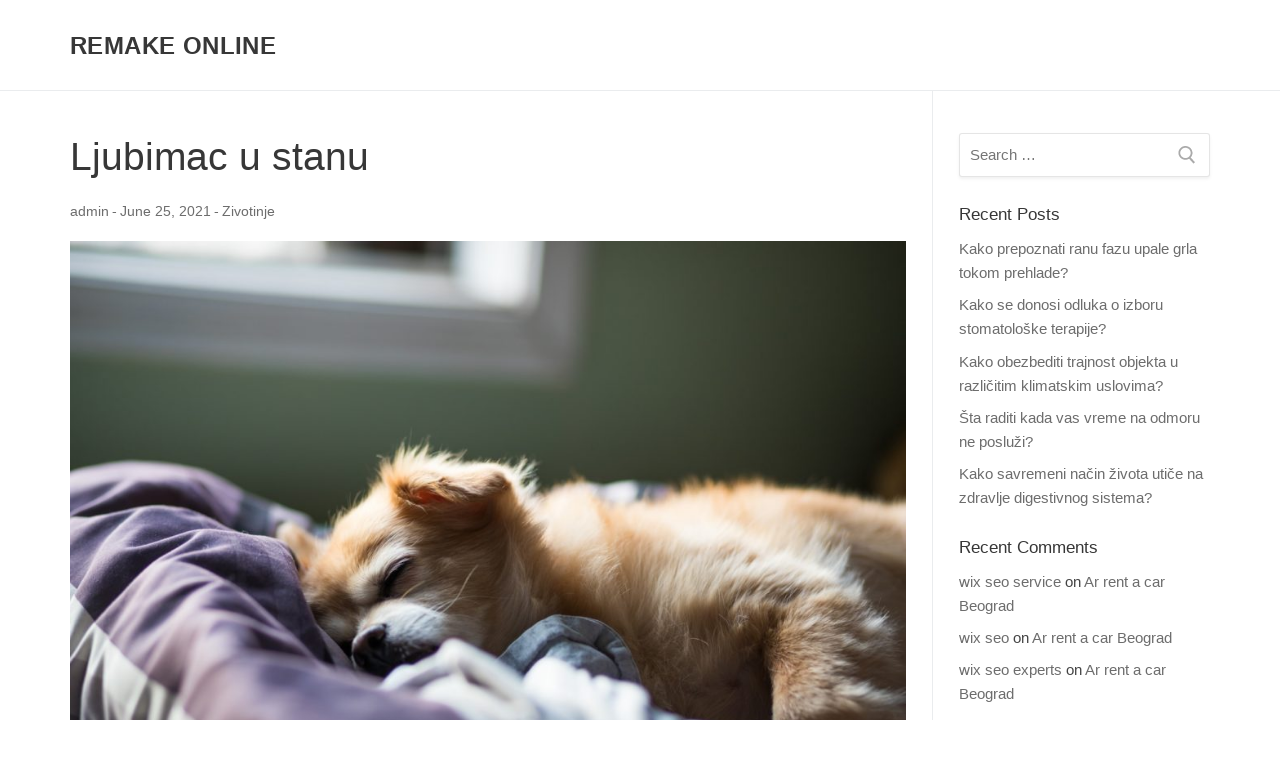

--- FILE ---
content_type: text/html; charset=UTF-8
request_url: https://www.remake.rs/ljubimac-u-stanu/
body_size: 8320
content:
<!doctype html>
<html lang="en-US" prefix="og: http://ogp.me/ns#">
<head>
	<meta charset="UTF-8">
    <meta name="viewport" content="width=device-width, initial-scale=1, maximum-scale=1.0, user-scalable=no">
	<link rel="profile" href="http://gmpg.org/xfn/11">
	<title>Ljubimac u stanu - Remake Online</title>

<!-- This site is optimized with the Yoast SEO plugin v7.9 - https://yoast.com/wordpress/plugins/seo/ -->
<link rel="canonical" href="https://www.remake.rs/ljubimac-u-stanu/" />
<meta property="og:locale" content="en_US" />
<meta property="og:type" content="article" />
<meta property="og:title" content="Ljubimac u stanu - Remake Online" />
<meta property="og:description" content="Kako provodite vreme tropskih vrućina, ukoliko niste otputovali na neku egzotičnu destinaciju, ili bar do primorja u komšiluku? Lekari savetuju da se najtopliji deo dana&hellip;" />
<meta property="og:url" content="https://www.remake.rs/ljubimac-u-stanu/" />
<meta property="og:site_name" content="Remake Online" />
<meta property="article:tag" content="jastuci za pse" />
<meta property="article:tag" content="jastuk za psa" />
<meta property="article:tag" content="krevet za psa" />
<meta property="article:tag" content="kreveti za pse" />
<meta property="article:section" content="Zivotinje" />
<meta property="article:published_time" content="2021-06-25T12:32:26+00:00" />
<meta property="article:modified_time" content="2022-10-27T06:37:41+00:00" />
<meta property="og:updated_time" content="2022-10-27T06:37:41+00:00" />
<meta property="og:image" content="https://www.remake.rs/wp-content/uploads/2021/06/joshua-chun-Nhgva0MVRmc-unsplash.jpg" />
<meta property="og:image:secure_url" content="https://www.remake.rs/wp-content/uploads/2021/06/joshua-chun-Nhgva0MVRmc-unsplash.jpg" />
<meta property="og:image:width" content="1920" />
<meta property="og:image:height" content="1280" />
<meta name="twitter:card" content="summary_large_image" />
<meta name="twitter:description" content="Kako provodite vreme tropskih vrućina, ukoliko niste otputovali na neku egzotičnu destinaciju, ili bar do primorja u komšiluku? Lekari savetuju da se najtopliji deo dana&hellip;" />
<meta name="twitter:title" content="Ljubimac u stanu - Remake Online" />
<meta name="twitter:image" content="https://www.remake.rs/wp-content/uploads/2021/06/joshua-chun-Nhgva0MVRmc-unsplash.jpg" />
<!-- / Yoast SEO plugin. -->

<link rel='dns-prefetch' href='//s.w.org' />
<link rel="alternate" type="application/rss+xml" title="Remake Online &raquo; Feed" href="https://www.remake.rs/feed/" />
<link rel="alternate" type="application/rss+xml" title="Remake Online &raquo; Comments Feed" href="https://www.remake.rs/comments/feed/" />
<link rel="alternate" type="application/rss+xml" title="Remake Online &raquo; Ljubimac u stanu Comments Feed" href="https://www.remake.rs/ljubimac-u-stanu/feed/" />
		<script type="text/javascript">
			window._wpemojiSettings = {"baseUrl":"https:\/\/s.w.org\/images\/core\/emoji\/11\/72x72\/","ext":".png","svgUrl":"https:\/\/s.w.org\/images\/core\/emoji\/11\/svg\/","svgExt":".svg","source":{"concatemoji":"https:\/\/www.remake.rs\/wp-includes\/js\/wp-emoji-release.min.js?ver=4.9.26"}};
			!function(e,a,t){var n,r,o,i=a.createElement("canvas"),p=i.getContext&&i.getContext("2d");function s(e,t){var a=String.fromCharCode;p.clearRect(0,0,i.width,i.height),p.fillText(a.apply(this,e),0,0);e=i.toDataURL();return p.clearRect(0,0,i.width,i.height),p.fillText(a.apply(this,t),0,0),e===i.toDataURL()}function c(e){var t=a.createElement("script");t.src=e,t.defer=t.type="text/javascript",a.getElementsByTagName("head")[0].appendChild(t)}for(o=Array("flag","emoji"),t.supports={everything:!0,everythingExceptFlag:!0},r=0;r<o.length;r++)t.supports[o[r]]=function(e){if(!p||!p.fillText)return!1;switch(p.textBaseline="top",p.font="600 32px Arial",e){case"flag":return s([55356,56826,55356,56819],[55356,56826,8203,55356,56819])?!1:!s([55356,57332,56128,56423,56128,56418,56128,56421,56128,56430,56128,56423,56128,56447],[55356,57332,8203,56128,56423,8203,56128,56418,8203,56128,56421,8203,56128,56430,8203,56128,56423,8203,56128,56447]);case"emoji":return!s([55358,56760,9792,65039],[55358,56760,8203,9792,65039])}return!1}(o[r]),t.supports.everything=t.supports.everything&&t.supports[o[r]],"flag"!==o[r]&&(t.supports.everythingExceptFlag=t.supports.everythingExceptFlag&&t.supports[o[r]]);t.supports.everythingExceptFlag=t.supports.everythingExceptFlag&&!t.supports.flag,t.DOMReady=!1,t.readyCallback=function(){t.DOMReady=!0},t.supports.everything||(n=function(){t.readyCallback()},a.addEventListener?(a.addEventListener("DOMContentLoaded",n,!1),e.addEventListener("load",n,!1)):(e.attachEvent("onload",n),a.attachEvent("onreadystatechange",function(){"complete"===a.readyState&&t.readyCallback()})),(n=t.source||{}).concatemoji?c(n.concatemoji):n.wpemoji&&n.twemoji&&(c(n.twemoji),c(n.wpemoji)))}(window,document,window._wpemojiSettings);
		</script>
		<style type="text/css">
img.wp-smiley,
img.emoji {
	display: inline !important;
	border: none !important;
	box-shadow: none !important;
	height: 1em !important;
	width: 1em !important;
	margin: 0 .07em !important;
	vertical-align: -0.1em !important;
	background: none !important;
	padding: 0 !important;
}
</style>
<link rel='stylesheet' id='customify-style-css'  href='https://www.remake.rs/wp-content/themes/customify/style.min.css?ver=0.1.2' type='text/css' media='all' />
<style id='customify-style-inline-css' type='text/css'>
#page-cover{background-image:url("https://www.remake.rs/wp-content/themes/customify/assets/images/default-cover.jpg");}.header--row.header-main .customify-container,.header--row.header-main.layout-full-contained,.header--row.header-main.layout-fullwidth{border-style:solid;border-top-width:0px;border-right-width:0px;border-bottom-width:1px;border-left-width:0px;border-color:#eaecee}.sub-menu .li-duplicator{display:none!important}.header-search_icon-item .header-search-modal{border-style:solid}.header-search_icon-item .search-field{border-style:solid}.header-search_box-item .search-field{border-style:solid}#page-cover .page-cover-inner{min-height:300px}.header--row.header-top .customify-grid,.header--row.header-top .style-full-height .primary-menu-ul>li>a{min-height:33px}.header--row.header-main .customify-grid,.header--row.header-main .style-full-height .primary-menu-ul>li>a{min-height:90px}.header--row.header-bottom .customify-grid,.header--row.header-bottom .style-full-height .primary-menu-ul>li>a{min-height:55px}.header--row .builder-first--nav-icon{text-align:right}.header-search_icon-item .search-submit{margin-left:-42px}.header-search_box-item .search-submit{margin-left:-42px}.header--row .builder-first--primary-menu{text-align:right}@media screen and (max-width:1024px){#page-cover .page-cover-inner{min-height:250px}.header--row .builder-first--nav-icon{text-align:right}.header-search_icon-item .search-submit{margin-left:-42px}.header-search_box-item .search-submit{margin-left:-42px}}@media screen and (max-width:568px){#page-cover .page-cover-inner{min-height:200px}.header--row.header-top .customify-grid,.header--row.header-top .style-full-height .primary-menu-ul>li>a{min-height:33px}.header--row .builder-first--nav-icon{text-align:right}.header-search_icon-item .search-submit{margin-left:-42px}.header-search_box-item .search-submit{margin-left:-42px}}
</style>
<script type='text/javascript' src='https://www.remake.rs/wp-includes/js/jquery/jquery.js?ver=1.12.4'></script>
<script type='text/javascript' src='https://www.remake.rs/wp-includes/js/jquery/jquery-migrate.min.js?ver=1.4.1'></script>
<link rel='https://api.w.org/' href='https://www.remake.rs/wp-json/' />
<link rel="EditURI" type="application/rsd+xml" title="RSD" href="https://www.remake.rs/xmlrpc.php?rsd" />
<link rel="wlwmanifest" type="application/wlwmanifest+xml" href="https://www.remake.rs/wp-includes/wlwmanifest.xml" /> 
<meta name="generator" content="WordPress 4.9.26" />
<link rel='shortlink' href='https://www.remake.rs/?p=248' />
<link rel="alternate" type="application/json+oembed" href="https://www.remake.rs/wp-json/oembed/1.0/embed?url=https%3A%2F%2Fwww.remake.rs%2Fljubimac-u-stanu%2F" />
<link rel="alternate" type="text/xml+oembed" href="https://www.remake.rs/wp-json/oembed/1.0/embed?url=https%3A%2F%2Fwww.remake.rs%2Fljubimac-u-stanu%2F&#038;format=xml" />
<link rel="pingback" href="https://www.remake.rs/xmlrpc.php">		<style type="text/css">.recentcomments a{display:inline !important;padding:0 !important;margin:0 !important;}</style>
		</head>

<body class="post-template-default single single-post postid-248 single-format-standard content-sidebar sidebar_vertical_border site-full-width menu_sidebar_slide_left">
<div id="page" class="site box-shadow">
	<a class="skip-link screen-reader-text" href="#site-content">Skip to content</a>
    <a class="close is-size-medium is-text-light close-panel close-sidebar-panel" href="#">
        <span class="hamburger hamburger--squeeze is-active">
            <span class="hamburger-box">
              <span class="hamburger-inner"><span class="screen-reader-text">Menu</span></span>
            </span>
        </span>
        <span class="screen-reader-text">Close</span>
        </a><header id="masthead" class="site-header"><div id="masthead-inner" class="site-header-inner">                            <div  class="header-main header--row layout-full-contained"  id="cb-row--header-main"  data-row-id="main"                                     data-show-on="desktop mobile">
                                <div class="customify-container">
                                    <div class="customify-grid cb-row--desktop hide-on-mobile hide-on-tablet customify-grid-middle"><div class="customify-col-3_md-3_sm-3 builder-item builder-first--logo" data-push-left=""><div class="item--inner builder-item--logo item--nm" data-section="title_tagline" data-item-id="logo" >        <div class="site-branding logo-top">
            <div class="site-name-desc">                        <p class="site-title"><a href="https://www.remake.rs/" rel="home">Remake Online</a></p>
                        </div>        </div><!-- .site-branding -->
        </div></div><div class="customify-col-9_md-9_sm-9 builder-item builder-first--primary-menu" data-push-left=""><div class="item--inner builder-item--primary-menu item--m" data-section="header_menu_primary" data-item-id="primary-menu" ><nav  id="site-navigation-main-desktop" class="site-navigation primary-menu primary-menu-main nav-menu-desktop primary-menu-desktop style-plain"></nav></div></div></div><div class="cb-row--mobile hide-on-desktop customify-grid customify-grid-middle"><div class="customify-col-5_md-5_sm-5 builder-item builder-first--logo" data-push-left=""><div class="item--inner builder-item--logo item--nm" data-section="title_tagline" data-item-id="logo" >        <div class="site-branding logo-top">
            <div class="site-name-desc">                        <p class="site-title"><a href="https://www.remake.rs/" rel="home">Remake Online</a></p>
                        </div>        </div><!-- .site-branding -->
        </div></div><div class="customify-col-3_md-3_sm-3 builder-item builder-first--nav-icon" data-push-left="off-4"><div class="item--inner builder-item--nav-icon item--nm" data-section="header_menu_icon" data-item-id="nav-icon" >        <a class="menu-mobile-toggle item-button is-size-desktop-medium is-size-tablet-medium is-size-mobile-medium">
            <span class="hamburger hamburger--squeeze">
                <span class="hamburger-box">
                  <span class="hamburger-inner"></span>
                </span>
              </span>
            <span class="nav-icon--label hide-on-tablet hide-on-mobile">Menu</span></a>
        </div></div></div>                                </div>
                            </div>
                            <div id="header-menu-sidebar" class="header-menu-sidebar menu-sidebar-panel is-text-light"><div id="header-menu-sidebar-bg" class="header-menu-sidebar-bg"><div id="header-menu-sidebar-inner" class="header-menu-sidebar-inner"><div class="builder-item-sidebar mobile-item--html"><div class="item--inner" data-item-id="html" data-section="header_html"><div class="builder-header-html-item item--html"><p>Add custom text here or remove it</p>
</div></div></div><div class="builder-item-sidebar mobile-item--primary-menu mobile-item--menu "><div class="item--inner" data-item-id="primary-menu" data-section="header_menu_primary"><nav  id="site-navigation-sidebar-mobile" class="site-navigation primary-menu primary-menu-sidebar nav-menu-mobile primary-menu-mobile style-plain"></nav></div></div></div></div></div></div></header>	<div id="site-content" class="site-content">
        <div class="customify-container">
            <div class="customify-grid">
                <main id="main" class="content-area customify-col-9_sm-12">


    <div class="content-inner">
                <article id="post-248" class="entry entry-single post-248 post type-post status-publish format-standard has-post-thumbnail hentry category-zivotinje tag-jastuci-za-pse tag-jastuk-za-psa tag-krevet-za-psa tag-kreveti-za-pse">
            <h1 class="entry-title entry--item">Ljubimac u stanu</h1>            <div class="entry-meta entry--item">
                <span class="meta-item byline"> <span class="author vcard"><a class="url fn n" href="https://www.remake.rs/author/izradasajtagw_kh9bhav4/">admin</a></span></span><span class="sep">-</span><span class="meta-item posted-on"><a href="https://www.remake.rs/ljubimac-u-stanu/" rel="bookmark"><time class="entry-date published" datetime="2021-06-25T12:32:26+00:00">June 25, 2021</time></a></span><span class="sep">-</span><span class="meta-item meta-cat"><a href="https://www.remake.rs/category/zivotinje/" rel="tag">Zivotinje</a></span>            </div><!-- .entry-meta -->
                        <div class="entry-thumbnail has-thumb">
                <img width="843" height="562" src="https://www.remake.rs/wp-content/uploads/2021/06/joshua-chun-Nhgva0MVRmc-unsplash-1024x683.jpg" class="attachment-large size-large wp-post-image" alt="" srcset="https://www.remake.rs/wp-content/uploads/2021/06/joshua-chun-Nhgva0MVRmc-unsplash-1024x683.jpg 1024w, https://www.remake.rs/wp-content/uploads/2021/06/joshua-chun-Nhgva0MVRmc-unsplash-300x200.jpg 300w, https://www.remake.rs/wp-content/uploads/2021/06/joshua-chun-Nhgva0MVRmc-unsplash-768x512.jpg 768w" sizes="(max-width: 843px) 100vw, 843px" />            </div>
                    <div class="entry-content entry--item">
            <p class="p1"><span class="s1">Kako provodite vreme tropskih vrućina, ukoliko niste otputovali na neku egzotičnu destinaciju, ili bar do primorja u komšiluku? Lekari savetuju da se najtopliji deo dana provede kod kuće, kako ne bi bilo neželjenih posledica izloženosti jakom suncu i temperaturi od preko 40 stepeni. Još ako uz to imate klimu, poželećete da ne izađete is svog doma tokom celog leta. Međutim, šta ako vam svakodnevni boravak kod kuće dosadi? Ima li tu rešenja? Ima. Jeste li razmišljali o kućnom ljubimcu?</span></p>
<p class="p1"><span class="s1">Ako ga već imate, onda ste rešili jedan deo problema &#8211; nikada vam neće biti dosadno. Ali, jete li razmišljali da i vaš pas ima potrebe kao i vi. Osim socijalizacije, njemu je potreban i kvalitetan odmor tokom vrelih letnjih dana. <b>Kreveti za pse </b>su pravi odgovor kada sebi postavite pitanje kako da učinite da se vaš pas oseća prijatno, kako da mu povećate udobnost, i kako da odmori svoje telo na najoptimalniji način, kako bi prikupio dovoljno energije za šetnju u kasnim večernjim satima kada se živa u termometru počne spuštati, a svežina, ukoliko je moguće naći je u vrelim letnjim danima, povećavati.</span></p>
<p class="p1"><span class="s1"><a href="https://www.jastuci-za-pse.com/"><b>Kreveti za pse</b></a> su idealno rešenje ukoliko vaš pas i vi spavate u isto vreme iz jednog praktičnog razloga. Ukoliko vaš pas spava sa vama u vašem krevetu, možete ga nehotice povrediti prilikom okretanja u snu, a to je nešto što sasvim sigurno ne želite. Koliko god da vam je lepo što pored vas spava vaš ljubimac, koliko god se radovali njegovim uzdasima u njegovom snu pravednika, ipak je bolje da spavate &#8211; odvojeno.</span></p>
<p><img class="wp-image-250 aligncenter" src="https://www.remake.rs/wp-content/uploads/2021/06/tj-kolesnik-nbkvjM05ogY-unsplash.jpg" alt="" width="322" height="430" srcset="https://www.remake.rs/wp-content/uploads/2021/06/tj-kolesnik-nbkvjM05ogY-unsplash.jpg 1920w, https://www.remake.rs/wp-content/uploads/2021/06/tj-kolesnik-nbkvjM05ogY-unsplash-225x300.jpg 225w, https://www.remake.rs/wp-content/uploads/2021/06/tj-kolesnik-nbkvjM05ogY-unsplash-768x1024.jpg 768w" sizes="(max-width: 322px) 100vw, 322px" /></p>
<p class="p1"><span class="s1">Još jedan element koji će povećati udobnost i omogućiti miran san vašem psu jesu <a href="https://www.jastuci-za-pse.com/"><b>jastuci za pse</b></a>. Kada već kupite krevet svom psu, logično je da ga upotpunite jastukom na koji će vaš pas nasloniti svoju glavu kako bi za sebe pronašao najudobniji položaj. Ovi jastuci su sačinjeni od najvalitetnijih materijala, mekani su i prijaće vašem psu. Psi prosto obožavaju jastuke. Osim što ih koriste kao uzglavlje za spavanje, oni vole i da sede na njima, ili da se igraju njima. Jastuci psima jako brzo postaju najomiljenija igračka i uvek će trčati za vama ako im ih uzmete.</span></p>
<p class="p1"><span class="s1"><b>Kreveti i jastuci za pse</b> dostupni su u različitim veličinama, shodno <a href="https://sr.wikipedia.org/wiki/%D0%9A%D0%B0%D1%82%D0%B5%D0%B3%D0%BE%D1%80%D0%B8%D1%98%D0%B0:%D0%A0%D0%B0%D1%81%D0%B5_%D0%BF%D0%B0%D1%81%D0%B0">rasi</a>, starosti i veličini vašeg psa, a takođe ih možete birati u različitim dezenima shodno polu vašeg psa, ili nekom drugom kriterijumu: ukoliko, na primer, želite da se uklapaju u vaš enterijer, ili iz bilo kojeg drugog razloga. Dodatnu pogodnost kada razmišljate o kupovini kreveta i jastuka za pse predstavlja i činjenica da su oni mobilni i lako prenosivi te ih, ukoliko planirate odmor ili putovanje, možete vrlo lako spakovati i obezbediti udobnost svom psu bilo kuda da ga vodite. </span></p>
<p class="p1"><span class="s1">Već nakon prve upotrebe <b>kreveta i jastuka za pse</b> videćete koliko će vaši najbolji drugari biti živahniji i orniji za igru, jer su dobili odmor koji do tada nisu imali. Sa njima ćete i vi i vaš pas lakše podneti tropske dane. Za koji ste se dezen odlučili?</span></p>
        </div><!-- .entry-content -->
        <div class="entry--item entry-tags tags-links"><a href="https://www.remake.rs/tag/jastuci-za-pse/" rel="tag">jastuci za pse</a>, <a href="https://www.remake.rs/tag/jastuk-za-psa/" rel="tag">jastuk za psa</a>, <a href="https://www.remake.rs/tag/krevet-za-psa/" rel="tag">krevet za psa</a>, <a href="https://www.remake.rs/tag/kreveti-za-pse/" rel="tag">kreveti za pse</a></div>
	<nav class="navigation post-navigation" role="navigation">
		<h2 class="screen-reader-text">Post navigation</h2>
		<div class="nav-links"><div class="nav-previous"><a href="https://www.remake.rs/planiranje-trudnoce/" rel="prev"><span>Prev post</span> Planiranje trudnoće</a></div><div class="nav-next"><a href="https://www.remake.rs/odrzavanje-staklenih-povrsina/" rel="next"><span>Next post</span> Održavanje staklenih površina</a></div></div>
	</nav>        </article>
            </div><!-- #.content-inner -->
            </main><!-- #main -->
            <aside id="sidebar-primary" class="sidebar-primary customify-col-3_sm-12">
    <div class="sidebar-primary-inner sidebar-inner widget-area">
        <section id="search-2" class="widget widget_search">
		<form role="search" class="sidebar-search-form" action="https://www.remake.rs/">
            <label>
                <span class="screen-reader-text">Search for:</span>
                <input type="search" class="search-field" placeholder="Search &hellip;" value="" name="s" title="Search for:" />
            </label>
            <button type="submit" class="search-submit" >
                <svg aria-hidden="true" focusable="false" role="presentation" xmlns="http://www.w3.org/2000/svg" width="20" height="21" viewBox="0 0 20 21">
                    <path id="svg-search" fill="currentColor" fill-rule="evenodd" d="M12.514 14.906a8.264 8.264 0 0 1-4.322 1.21C3.668 16.116 0 12.513 0 8.07 0 3.626 3.668.023 8.192.023c4.525 0 8.193 3.603 8.193 8.047 0 2.033-.769 3.89-2.035 5.307l4.999 5.552-1.775 1.597-5.06-5.62zm-4.322-.843c3.37 0 6.102-2.684 6.102-5.993 0-3.31-2.732-5.994-6.102-5.994S2.09 4.76 2.09 8.07c0 3.31 2.732 5.993 6.102 5.993z"></path>
                </svg>
            </button>
        </form></section>		<section id="recent-posts-2" class="widget widget_recent_entries">		<h4 class="widget-title">Recent Posts</h4>		<ul>
											<li>
					<a href="https://www.remake.rs/kako-prepoznati-ranu-fazu-upale-grla-tokom-prehlade/">Kako prepoznati ranu fazu upale grla tokom prehlade?</a>
									</li>
											<li>
					<a href="https://www.remake.rs/kako-se-donosi-odluka-o-izboru-stomatoloske-terapije/">Kako se donosi odluka o izboru stomatološke terapije?</a>
									</li>
											<li>
					<a href="https://www.remake.rs/kako-obezbediti-trajnost-objekta-u-razlicitim-klimatskim-uslovima/">Kako obezbediti trajnost objekta u različitim klimatskim uslovima?</a>
									</li>
											<li>
					<a href="https://www.remake.rs/sta-raditi-kada-vas-vreme-na-odmoru-ne-posluzi/">Šta raditi kada vas vreme na odmoru ne posluži?</a>
									</li>
											<li>
					<a href="https://www.remake.rs/kako-savremeni-nacin-zivota-utice-na-zdravlje-digestivnog-sistema/">Kako savremeni način života utiče na zdravlje digestivnog sistema?</a>
									</li>
					</ul>
		</section><section id="recent-comments-2" class="widget widget_recent_comments"><h4 class="widget-title">Recent Comments</h4><ul id="recentcomments"><li class="recentcomments"><span class="comment-author-link"><a href='https://medium.com/@martin-news/why-hiring-a-wix-seo-expert-is-the-smartest-move-for-your-online-growth-7354b3f3af5f' rel='external nofollow' class='url'>wix seo service</a></span> on <a href="https://www.remake.rs/ar-rent-a-car-beograd/#comment-9">Ar rent a car Beograd</a></li><li class="recentcomments"><span class="comment-author-link"><a href='https://pastelink.net/93rrsgt3' rel='external nofollow' class='url'>wix seo</a></span> on <a href="https://www.remake.rs/ar-rent-a-car-beograd/#comment-8">Ar rent a car Beograd</a></li><li class="recentcomments"><span class="comment-author-link"><a href='https://www.deviantart.com/dogs-arts/journal/The-Ultimate-Guide-to-Wix-SEO-Optimization-Service-1223058237' rel='external nofollow' class='url'>wix seo experts</a></span> on <a href="https://www.remake.rs/ar-rent-a-car-beograd/#comment-7">Ar rent a car Beograd</a></li><li class="recentcomments"><span class="comment-author-link"><a href='https://wix-seo.blogspot.com/2025/07/is-wix-good-for-seo-expert-services.html' rel='external nofollow' class='url'>wix seo specialists</a></span> on <a href="https://www.remake.rs/ar-rent-a-car-beograd/#comment-6">Ar rent a car Beograd</a></li><li class="recentcomments"><span class="comment-author-link"><a href='https://ragnarevival.com/' rel='external nofollow' class='url'>ro private server</a></span> on <a href="https://www.remake.rs/ar-rent-a-car-beograd/#comment-5">Ar rent a car Beograd</a></li></ul></section><section id="archives-2" class="widget widget_archive"><h4 class="widget-title">Archives</h4>		<ul>
			<li><a href='https://www.remake.rs/2026/01/'>January 2026</a></li>
	<li><a href='https://www.remake.rs/2025/12/'>December 2025</a></li>
	<li><a href='https://www.remake.rs/2025/11/'>November 2025</a></li>
	<li><a href='https://www.remake.rs/2025/10/'>October 2025</a></li>
	<li><a href='https://www.remake.rs/2025/09/'>September 2025</a></li>
	<li><a href='https://www.remake.rs/2025/08/'>August 2025</a></li>
	<li><a href='https://www.remake.rs/2025/07/'>July 2025</a></li>
	<li><a href='https://www.remake.rs/2025/06/'>June 2025</a></li>
	<li><a href='https://www.remake.rs/2025/05/'>May 2025</a></li>
	<li><a href='https://www.remake.rs/2025/04/'>April 2025</a></li>
	<li><a href='https://www.remake.rs/2025/03/'>March 2025</a></li>
	<li><a href='https://www.remake.rs/2025/02/'>February 2025</a></li>
	<li><a href='https://www.remake.rs/2025/01/'>January 2025</a></li>
	<li><a href='https://www.remake.rs/2024/12/'>December 2024</a></li>
	<li><a href='https://www.remake.rs/2024/11/'>November 2024</a></li>
	<li><a href='https://www.remake.rs/2024/10/'>October 2024</a></li>
	<li><a href='https://www.remake.rs/2024/09/'>September 2024</a></li>
	<li><a href='https://www.remake.rs/2024/08/'>August 2024</a></li>
	<li><a href='https://www.remake.rs/2024/07/'>July 2024</a></li>
	<li><a href='https://www.remake.rs/2024/06/'>June 2024</a></li>
	<li><a href='https://www.remake.rs/2024/05/'>May 2024</a></li>
	<li><a href='https://www.remake.rs/2024/04/'>April 2024</a></li>
	<li><a href='https://www.remake.rs/2024/03/'>March 2024</a></li>
	<li><a href='https://www.remake.rs/2024/02/'>February 2024</a></li>
	<li><a href='https://www.remake.rs/2024/01/'>January 2024</a></li>
	<li><a href='https://www.remake.rs/2023/12/'>December 2023</a></li>
	<li><a href='https://www.remake.rs/2023/11/'>November 2023</a></li>
	<li><a href='https://www.remake.rs/2023/10/'>October 2023</a></li>
	<li><a href='https://www.remake.rs/2023/09/'>September 2023</a></li>
	<li><a href='https://www.remake.rs/2023/07/'>July 2023</a></li>
	<li><a href='https://www.remake.rs/2023/06/'>June 2023</a></li>
	<li><a href='https://www.remake.rs/2023/03/'>March 2023</a></li>
	<li><a href='https://www.remake.rs/2023/02/'>February 2023</a></li>
	<li><a href='https://www.remake.rs/2023/01/'>January 2023</a></li>
	<li><a href='https://www.remake.rs/2022/11/'>November 2022</a></li>
	<li><a href='https://www.remake.rs/2022/10/'>October 2022</a></li>
	<li><a href='https://www.remake.rs/2022/08/'>August 2022</a></li>
	<li><a href='https://www.remake.rs/2022/07/'>July 2022</a></li>
	<li><a href='https://www.remake.rs/2022/05/'>May 2022</a></li>
	<li><a href='https://www.remake.rs/2022/04/'>April 2022</a></li>
	<li><a href='https://www.remake.rs/2022/03/'>March 2022</a></li>
	<li><a href='https://www.remake.rs/2021/06/'>June 2021</a></li>
	<li><a href='https://www.remake.rs/2021/04/'>April 2021</a></li>
	<li><a href='https://www.remake.rs/2021/03/'>March 2021</a></li>
	<li><a href='https://www.remake.rs/2021/02/'>February 2021</a></li>
	<li><a href='https://www.remake.rs/2020/12/'>December 2020</a></li>
	<li><a href='https://www.remake.rs/2020/11/'>November 2020</a></li>
	<li><a href='https://www.remake.rs/2020/10/'>October 2020</a></li>
	<li><a href='https://www.remake.rs/2020/09/'>September 2020</a></li>
	<li><a href='https://www.remake.rs/2020/07/'>July 2020</a></li>
	<li><a href='https://www.remake.rs/2020/05/'>May 2020</a></li>
	<li><a href='https://www.remake.rs/2020/03/'>March 2020</a></li>
	<li><a href='https://www.remake.rs/2020/02/'>February 2020</a></li>
	<li><a href='https://www.remake.rs/2020/01/'>January 2020</a></li>
	<li><a href='https://www.remake.rs/2019/12/'>December 2019</a></li>
	<li><a href='https://www.remake.rs/2019/11/'>November 2019</a></li>
	<li><a href='https://www.remake.rs/2019/09/'>September 2019</a></li>
	<li><a href='https://www.remake.rs/2019/07/'>July 2019</a></li>
	<li><a href='https://www.remake.rs/2019/05/'>May 2019</a></li>
	<li><a href='https://www.remake.rs/2019/04/'>April 2019</a></li>
	<li><a href='https://www.remake.rs/2019/03/'>March 2019</a></li>
	<li><a href='https://www.remake.rs/2019/02/'>February 2019</a></li>
	<li><a href='https://www.remake.rs/2019/01/'>January 2019</a></li>
	<li><a href='https://www.remake.rs/2018/12/'>December 2018</a></li>
	<li><a href='https://www.remake.rs/2018/11/'>November 2018</a></li>
	<li><a href='https://www.remake.rs/2018/10/'>October 2018</a></li>
	<li><a href='https://www.remake.rs/2018/08/'>August 2018</a></li>
	<li><a href='https://www.remake.rs/2018/07/'>July 2018</a></li>
		</ul>
		</section><section id="categories-2" class="widget widget_categories"><h4 class="widget-title">Categories</h4>		<ul>
	<li class="cat-item cat-item-57"><a href="https://www.remake.rs/category/auto/" >Auto</a>
</li>
	<li class="cat-item cat-item-140"><a href="https://www.remake.rs/category/hrana-i-pice/" >Hrana i pice</a>
</li>
	<li class="cat-item cat-item-4"><a href="https://www.remake.rs/category/it/" >IT</a>
</li>
	<li class="cat-item cat-item-78"><a href="https://www.remake.rs/category/kuca/" >Kuća</a>
</li>
	<li class="cat-item cat-item-5"><a href="https://www.remake.rs/category/lepota-i-zdravlje/" >Lepota i zdravlje</a>
</li>
	<li class="cat-item cat-item-65"><a href="https://www.remake.rs/category/poljoprivreda/" >Poljoprivreda</a>
</li>
	<li class="cat-item cat-item-150"><a href="https://www.remake.rs/category/transformatori/" >Transformatori</a>
</li>
	<li class="cat-item cat-item-3"><a href="https://www.remake.rs/category/turizam/" >Turizam</a>
</li>
	<li class="cat-item cat-item-1"><a href="https://www.remake.rs/category/uncategorized/" >Uncategorized</a>
</li>
	<li class="cat-item cat-item-163"><a href="https://www.remake.rs/category/zanimljivosti/" >Zanimljivosti</a>
</li>
	<li class="cat-item cat-item-183"><a href="https://www.remake.rs/category/zavet-rakija/" >Zavet rakija</a>
</li>
	<li class="cat-item cat-item-6"><a href="https://www.remake.rs/category/zivotinje/" >Zivotinje</a>
</li>
		</ul>
</section><section id="meta-2" class="widget widget_meta"><h4 class="widget-title">Meta</h4>			<ul>
						<li><a rel="nofollow" href="https://www.remake.rs/wp-login.php">Log in</a></li>
			<li><a href="https://www.remake.rs/feed/">Entries <abbr title="Really Simple Syndication">RSS</abbr></a></li>
			<li><a href="https://www.remake.rs/comments/feed/">Comments <abbr title="Really Simple Syndication">RSS</abbr></a></li>
			<li><a href="https://wordpress.org/" title="Powered by WordPress, state-of-the-art semantic personal publishing platform.">WordPress.org</a></li>			</ul>
			</section>    </div>
</aside><!-- #sidebar-primary -->
        </div><!-- #.customify-grid -->
    </div><!-- #.customify-container -->
</div><!-- #content -->
<footer class="site-footer" id="site-footer">                            <div  class="footer-bottom footer--row layout-full-contained"  id="cb-row--footer-bottom"  data-row-id="bottom"                                     data-show-on="desktop">
                                <div class="customify-container">
                                    <div class="customify-grid  customify-grid-top"><div class="customify-col-12_md-12_sm-12_xs-12 builder-item builder-first--footer_copyright" data-push-left="_sm-0"><div class="item--inner builder-item--footer_copyright item--nm" data-section="footer_copyright" data-item-id="footer_copyright" ><div class="builder-footer-copyright-item footer-copyright"><p>Copyright &copy; 2026 Remake Online &#8211; Powered by <a href="https://wpcustomify.com">Customify</a>.</p>
</div></div></div></div>                                </div>
                            </div>
                            </footer></div><!-- #page -->

<script type='text/javascript' src='https://www.remake.rs/wp-content/themes/customify/assets/js/jquery.fitvids.min.js?ver=1.1'></script>
<script type='text/javascript' src='https://www.remake.rs/wp-content/themes/customify/assets/js/theme.min.js?ver=0.1.2'></script>
<script type='text/javascript' src='https://www.remake.rs/wp-includes/js/wp-embed.min.js?ver=4.9.26'></script>

</body>
</html>


--- FILE ---
content_type: text/javascript
request_url: https://www.remake.rs/wp-content/themes/customify/assets/js/theme.min.js?ver=0.1.2
body_size: 1532
content:
function customify_is_mobile(){return!!(navigator.userAgent.match(/Android/i)||navigator.userAgent.match(/webOS/i)||navigator.userAgent.match(/iPhone/i)||navigator.userAgent.match(/iPad/i)||navigator.userAgent.match(/iPod/i)||navigator.userAgent.match(/BlackBerry/i)||navigator.userAgent.match(/Windows Phone/i))}jQuery(document).ready(function(s){var n,i=s(document);(s("body").hasClass("menu_sidebar_dropdown")||s("body").prepend(s("#header-menu-sidebar")),s(".search-form--mobile").length)&&((n=s(".search-form--mobile").eq(0)).addClass("mobile-search-form-sidebar menu-sidebar-panel").removeClass("hide-on-mobile hide-on-tablet"),s("body").prepend(n));s("body").hasClass("customize-previewing");var e=function(){s(".menu-item-has-children",s("#header-menu-sidebar .nav-menu-mobile")).each(function(){var e=s(this);if(!e.hasClass("toggle--added")){e.addClass("toggle--added");var a=s(" > a",e),n=a.clone();a.append('<span class="nav-toggle-icon"><i class="nav-icon-angle"></i></span>'),s(" > .sub-menu",e).prepend(n),s(" > .sub-menu, .sub-lv-0",e).slideUp(0),n.wrap('<li class="menu-item li-duplicator"></li>')}})};i.on("click",".nav-menu-mobile .menu-item-has-children > a > .nav-toggle-icon",function(e){e.preventDefault();var a=s(this).closest("li");a.toggleClass("open-sub"),s(" > ul.sub-menu, .sub-lv-0",a).slideToggle(500)});var a=function(){s("body").hasClass("menu_sidebar_slide_overlay")?s(".nav-menu-mobile").addClass("nav-menu-overlay"):s(".nav-menu-mobile").removeClass("nav-menu-overlay")},t=function(e){s(window).height();void 0===e&&(e=s("#header-menu-sidebar"));var a=0;s(".item--inner",e).each(function(){a++,s(this).css({"transition-delay":.2*a+"s"})})};t(),e(),a(),s(window).resize(function(){t()});var o,r=function(e){if(s("body").removeClass("hiding-header-menu-sidebar"),void 0===e&&(e=!0),e?s("body").toggleClass("is-menu-sidebar"):s("body").addClass("is-menu-sidebar"),s("body").hasClass("menu_sidebar_dropdown"))if(e?s(".menu-mobile-toggle, .menu-mobile-toggle .hamburger").toggleClass("is-active"):s(".menu-mobile-toggle, .menu-mobile-toggle .hamburger").addClass("is-active"),s("body").hasClass("is-menu-sidebar")){var a=s("#header-menu-sidebar-inner").outerHeight();s("#header-menu-sidebar").animate({height:a},300,function(){s("#header-menu-sidebar").height("auto")})}else e&&d()},d=function(){if(s("body").addClass("hiding-header-menu-sidebar"),s("body").removeClass("is-menu-sidebar"),s(".menu-mobile-toggle, .menu-mobile-toggle .hamburger").removeClass("is-active"),s("body").hasClass("menu_sidebar_dropdown")){s("body").removeClass("hiding-header-menu-sidebar");s("#header-menu-sidebar #header-menu-sidebar-inner").outerHeight();s("#header-menu-sidebar").slideUp(300,function(){s("#header-menu-sidebar").css({height:0,display:"block"})})}else setTimeout(function(){s("body").removeClass("hiding-header-menu-sidebar")},1e3)};function n(){s(".header-search_icon-item").each(function(e){var a=s(this);a.on("click",".search-icon",function(e){e.preventDefault(),a.toggleClass("active"),a.hasClass("active")?s(".search-field",a).focus():s(".search-field",a).blur()}),i.on("click",function(e){a.is(e.target)||0!==a.has(e.target).length||a.removeClass("active")})})}function l(){var n=s(window).width();s(".header-search_icon-item").each(function(){var e=s(this),a=e.find(".search-icon");e.removeClass("search-right search-left"),a.offset().left>n/2?(e.removeClass("search-right"),e.addClass("search-left")):(e.removeClass("search-left"),e.addClass("search-right"))})}i.on("click",".menu-mobile-toggle",function(e){e.preventDefault(),r()}),i.on("customize_section_opened",function(e,a){"header_sidebar"===a&&r(!1)}),i.on("click","#header-menu-sidebar .close-panel, .close-sidebar-panel",function(e){e.preventDefault(),d()}),i.on("click",function(e){if(s("body").hasClass("is-menu-sidebar")){var a=s("#header-menu-sidebar"),n=s(".menu-mobile-toggle");0!=a.has(e.target).length||a.is(e.target)||0!=n.has(e.target).length||n.is(e.target)||d()}}),i.on("keyup",function(e){27===e.keyCode&&d()}),i.on("header_builder_panel_changed",function(){t(),e(),a()}),n(),l(),s(window).resize(function(){s(".header-search_icon-item").removeClass("active"),o&&clearTimeout(o),o=setTimeout(function(){l()},100)}),i.on("selective-refresh-content-rendered",function(e,a){"Customify_Builder_Item_Search_Icon__render"!==a&&"customify_customize_render_header"!==a||(n(),l())}),s("#page").fitVids(),s(".entry-content table").wrap('<div class="table-wrapper"/>')}),function(){var i,e,a,n,s;if((i=document.getElementById("site-navigation-main-desktop"))&&void 0!==(e=i.getElementsByTagName("ul")[0])){for(e.setAttribute("aria-expanded","false"),-1===e.className.indexOf("nav-menu")&&(e.className+=" nav-menu"),n=0,s=(a=e.getElementsByTagName("a")).length;n<s;n++)a[n].addEventListener("focus",t,!0),a[n].addEventListener("blur",t,!0);!function(e){var a,n,s=i.querySelectorAll(".menu-item-has-children > a, .page_item_has_children > a");if("ontouchstart"in window)for(a=function(e){var a,n=this.parentNode;if(n.classList.contains("focus"))n.classList.remove("focus");else{for(e.preventDefault(),a=0;a<n.parentNode.children.length;++a)n!==n.parentNode.children[a]&&n.parentNode.children[a].classList.remove("focus");n.classList.add("focus")}},n=0;n<s.length;++n)s[n].addEventListener("touchstart",a,!1)}()}function t(){for(var e=this;-1===e.className.indexOf("nav-menu");)"li"===e.tagName.toLowerCase()&&(-1!==e.className.indexOf("focus")?e.className=e.className.replace(" focus",""):e.className+=" focus"),e=e.parentElement}}(),/(trident|msie)/i.test(navigator.userAgent)&&document.getElementById&&window.addEventListener&&window.addEventListener("hashchange",function(){var e,a=location.hash.substring(1);/^[A-z0-9_-]+$/.test(a)&&(e=document.getElementById(a))&&(/^(?:a|select|input|button|textarea)$/i.test(e.tagName)||(e.tabIndex=-1),e.focus())},!1);